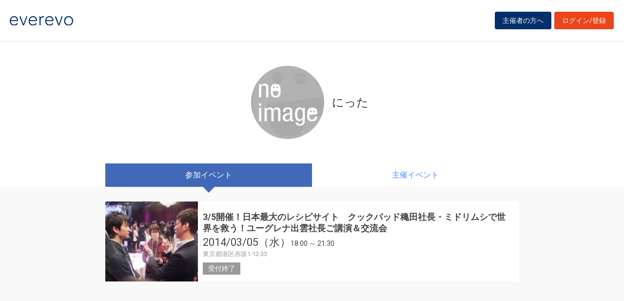

--- FILE ---
content_type: text/css
request_url: https://everevo.com/css/add.css?v=2023962716
body_size: 12857
content:
body.top {
  background: #0a012c; }

.junbo {
  position: relative;
  background: none;
  height: 30vh; }
  @media (min-width: 768px) {
    .junbo {
      height: 55vh; } }
  .junbo h2.hero {
    text-align: center;
    color: #fff;
    font-size: 30px;
    font-weight: bold;
    font-weight: normal;
    font-feature-settings: "palt";
    white-space: nowrap;
    letter-spacing: 0.5em; }
    @media (min-width: 992px) {
      .junbo h2.hero {
        letter-spacing: 1.5em; } }
  .junbo:before {
    opacity: 1.0;
    position: absolute;
    width: 100%;
    height: 100%;
    top: 0;
    left: 0;
    content: '';
    mix-blend-mode: screen; }
    @media (min-width: 768px) {
      .junbo:before {
        background: url(../img/top_bg7.png) center bottom -1px no-repeat;
        background-size: 40%; } }

header .logo img.white {
  display: none; }

@media (min-width: 991px) {
  .gmenu > ul > li > a {
    position: relative; }
    .gmenu > ul > li > a:after {
      position: absolute;
      left: 0px;
      bottom: 6px;
      content: '';
      width: 100%;
      height: 3px;
      background: #e94619; } }
@media (max-width: 991px) {
  header .gmenu {
    position: static;
    transform: scale(1);
    overflow: visible;
    width: auto; }
    header .gmenu > ul > li a {
      padding: 12px 2px;
      border: none;
      background: none;
      color: inherit; } }
header .logo {
  flex: 1; }

header .to_org a {
  background: #052F6B; }

body.lp header,
body.top header {
  background: none;
  border: none; }
  html.fixed body.lp header, html.fixed
  body.top header {
    background: rgba(10, 1, 44, 0.5); }
  body.lp header .gmenu > ul > li > a,
  body.top header .gmenu > ul > li > a {
    color: #fff; }
  body.lp header .to_login a,
  body.top header .to_login a {
    background: transparent;
    border: 1px solid #fff; }
  body.lp header .to_org a,
  body.top header .to_org a {
    background: white;
    color: #052F6B;
    border: 1px solid #fff; }
    body.lp header .to_org a:hover,
    body.top header .to_org a:hover {
      background: rgba(255, 255, 255, 0.7); }
  body.lp header .logo img,
  body.top header .logo img {
    display: none; }
  body.lp header .logo img.white,
  body.top header .logo img.white {
    display: block; }

body.top .item_box {
  padding-top: 10px; }
  @media (min-width: 1220px) {
    body.top .item_box {
      padding-top: 30px;
      width: 1220px;
      border-radius: 10px;
      margin: auto; } }
body.top .box_ttl span.sk-fff {
  background: none;
  color: #fff; }
  body.top .box_ttl span.sk-fff:before, body.top .box_ttl span.sk-fff:after {
    border-color: #fff; }

@media (max-width: 767px) {
  header .to_login a {
    padding-left: 7px;
    padding-right: 7px; } }

header .logo img {
  width: 130px; }

@media (max-width: 374px) {
  header .logo img {
    width: 80px; }

  html.fixed header .logo img {
    width: 80px; } }
footer .logo img {
  width: 100px; }

#background {
  position: absolute;
  z-index: -1;
  opacity: 0.5;
  transform: rotate(180deg); }

@media (min-width: 1250px) {
  .pop_cat_box .container {
    width: 1250px; } }
.pop_cat_box div[class^="col-"] .inner {
  background: #fff;
  padding: 15px;
  border-radius: 10px; }
  @media (max-width: 767px) {
    .pop_cat_box div[class^="col-"] .inner {
      padding: 0; } }
.pop_cat_box div[class^="col-"] p {
  position: static;
  color: inherit; }
.pop_cat_box div[class^="col-"] a > p {
  position: absolute;
  color: #fff;
  font-size: 20px; }
.pop_cat_box div[class^="col-"] .w_item {
  margin-top: 15px; }
  @media (max-width: 767px) {
    .pop_cat_box div[class^="col-"] .w_item {
      display: none; } }
.pop_cat_box div[class^="col-"] .item a {
  display: flex !important;
  border-radius: 0; }
  .pop_cat_box div[class^="col-"] .item a:after {
    content: '';
    background: none; }
.pop_cat_box div[class^="col-"] .item .item_ttl {
  font-size: 14px; }
.pop_cat_box div[class^="col-"] .item .item_datetime .date {
  font-size: 14px; }
.pop_cat_box div[class^="col-"] .item .item_place {
  color: #999;
  font-size: 90%;
  line-height: 1.2; }
.pop_cat_box div[class^="col-"] .item .item_note, .pop_cat_box div[class^="col-"] .item .item_nft {
  color: #fff; }
@media (max-width: 767px) {
  .pop_cat_box div[class^="col-"] a.btn {
    display: none; } }

.item_nft {
  display: inline-block;
  color: #fff;
  background: #ff8196;
  padding-left: 0.5em;
  padding-right: 0.5em; }
  @media (max-width: 767px) {
    .item_nft {
      position: absolute;
      top: 20px;
      left: 60px;
      font-size: 10px; } }

body.lp main {
  padding-top: 0; }

body.lp .spn {
  font-size: 120%; }

main.lp_main section {
  padding-top: 20px;
  padding-bottom: 20px; }
  @media (min-width: 768px) {
    main.lp_main section {
      padding-top: 60px;
      padding-bottom: 60px; } }

main.lp_main .lpJunbo {
  padding-top: 60px;
  padding-bottom: 120px;
  background: url(../img/lp_main.png) #160A5A right bottom no-repeat;
  background-size: 200vw;
  display: flex;
  align-items: center; }
  @media (min-width: 768px) {
    main.lp_main .lpJunbo {
      padding-top: 60px;
      padding-bottom: 60px;
      height: 690px;
      background: url(../img/lp_main.png) #160A5A right center no-repeat;
      background-size: auto; } }
  @media (min-width: 1600px) {
    main.lp_main .lpJunbo {
      background-size: 100vw; } }
  body.lp_user main.lp_main .lpJunbo {
    background: url(../img/lp_main_u.png) #030626 right bottom no-repeat;
    position: relative; }
    @media (max-width: 767px) {
      body.lp_user main.lp_main .lpJunbo {
        padding-top: 100px;
        padding-bottom: 60px; }
        body.lp_user main.lp_main .lpJunbo:before {
          content: '';
          position: absolute;
          top: 0;
          left: 0;
          width: 100%;
          height: 100%;
          background: rgba(0, 0, 0, 0.5); } }
  main.lp_main .lpJunbo > .container {
    display: flex;
    align-items: center; }
    @media (min-width: 1200px) {
      main.lp_main .lpJunbo > .container {
        width: 900px; } }
  main.lp_main .lpJunbo__inner {
    position: relative;
    color: #fff;
    overflow: hidden; }
    main.lp_main .lpJunbo__inner .hero {
      margin-top: 10px;
      line-height: 1.15;
      font-size: 36px;
      font-weight: bold;
      font-feature-settings: "palt"; }
      @media (min-width: 768px) {
        main.lp_main .lpJunbo__inner .hero {
          font-size: 70px; } }
    main.lp_main .lpJunbo__inner .sub_hero {
      font-size: 18px;
      font-weight: bold; }
      @media (min-width: 768px) {
        main.lp_main .lpJunbo__inner .sub_hero {
          font-size: 21px; } }
  main.lp_main .lpJunbo__batch {
    font-size: 16px;
    width: 130px;
    height: 130px;
    text-align: center;
    display: flex;
    justify-content: center;
    align-items: center;
    border-radius: 100%;
    background: yellow;
    color: #111;
    opacity: 0.85;
    line-height: 1.2;
    font-weight: bold;
    margin-left: auto;
    right: 0;
    transform: rotate(-15deg); }
    @media (min-width: 768px) {
      main.lp_main .lpJunbo__batch {
        position: absolute;
        bottom: 10px; } }
  main.lp_main .lpJunbo__sdr {
    background: yellow;
    opacity: 0.85;
    padding: 1px 10px;
    color: #160a5a;
    font-weight: bold;
    transform: skew(45deg);
    margin-left: -30px;
    padding-left: 40px;
    width: calc(100% - 0px);
    font-feature-settings: "palt"; }
    main.lp_main .lpJunbo__sdr .inner {
      display: inline-block;
      transform: skew(-45deg); }
    @media (min-width: 768px) {
      main.lp_main .lpJunbo__sdr {
        width: 90%;
        font-size: 20px; } }
    @media (max-width: 374px) {
      main.lp_main .lpJunbo__sdr {
        font-size: 12px; } }
  main.lp_main .lpJunbo__p {
    font-size: 16px; }
    main.lp_main .lpJunbo__p .sm {
      display: inline-block;
      opacity: 0.7;
      max-width: 42em;
      text-indent: -1em;
      padding-left: 1em; }

body.lp .section__title {
  text-align: center;
  font-size: clamp(26px, 3.3854166667vw, 36px);
  margin-bottom: 40px;
  color: #160a5a;
  font-feature-settings: "palt";
  position: relative; }
  @media (min-width: 768px) {
    body.lp .section__title {
      margin-bottom: 80px; } }
  body.lp .section__title .sm {
    display: block;
    margin-top: 0.5em;
    font-size: 50%; }
  body.lp .section__title:before {
    content: '';
    position: absolute;
    bottom: -1.2em;
    left: 50%;
    width: 1px;
    height: 0.8em;
    background: #111; }

.lp_intro {
  background: #ffff99; }
  .lp_intro .intro__hd {
    font-weight: bold;
    font-size: clamp(20px, 2.6041666667vw, 32px);
    text-align: center;
    font-feature-settings: "palt"; }

.lp_merit .merit__items {
  margin: 0;
  padding: 0;
  list-style: none; }
  @media (min-width: 768px) {
    .lp_merit .merit__items {
      display: flex;
      justify-content: space-evenly; }
      body.lp_user .lp_merit .merit__items {
        flex-direction: column;
        margin-left: auto;
        margin-right: auto;
        width: min(100%, 1000px); }
        body.lp_user .lp_merit .merit__items .meritItem {
          display: flex;
          align-items: center;
          justify-content: space-evenly; }
          body.lp_user .lp_merit .merit__items .meritItem__text {
            text-align: left; }
          body.lp_user .lp_merit .merit__items .meritItem:last-child {
            flex-direction: row-reverse; } }
.lp_merit .meritItem {
  margin-top: 30px;
  text-align: center; }
  .lp_merit .meritItem__pic {
    margin-left: 15px;
    margin-right: 15px; }
    .lp_merit .meritItem__pic img {
      max-width: 70%; }
      @media (min-width: 768px) {
        .lp_merit .meritItem__pic img {
          max-width: none; } }
  .lp_merit .meritItem__hd {
    font-size: clamp(20px, 2.6041666667vw, 28px);
    font-weight: bold; }
  .lp_merit .meritItem__p {
    font-size: 16px; }

.lp_flow {
  background: #F0F0F0; }
  .lp_flow .flow__items {
    margin: 0;
    padding: 0;
    list-style: none; }
    @media (min-width: 768px) {
      .lp_flow .flow__items {
        display: flex;
        justify-content: space-evenly; } }
  .lp_flow .flowItem {
    position: relative;
    text-align: center;
    flex: 1;
    padding: 20px 15px; }
    .lp_flow .flowItem .flowItem__hd {
      font-size: 28px;
      font-weight: bold; }
    .lp_flow .flowItem__b {
      background: #160a5a;
      display: inline-block;
      width: 2em;
      height: 2em;
      line-height: 2em;
      border-radius: 100%;
      color: #fff;
      font-size: 20px; }
    .lp_flow .flowItem__pic {
      margin: 15px; }
    .lp_flow .flowItem__p {
      font-weight: bold; }
    @media (min-width: 768px) {
      .lp_flow .flowItem:not(:first-child) {
        border-left: 1px solid #999; } }
    .lp_flow .flowItem:not(:first-child):after {
      content: '';
      position: absolute;
      width: 20px;
      height: 40px;
      background: url(../img/lp_arr.svg);
      top: -35px;
      left: 50%;
      transform: rotate(90deg) translateY(13px); }
      @media (min-width: 768px) {
        .lp_flow .flowItem:not(:first-child):after {
          top: 50%;
          transform: translateY(-50%);
          left: -2px; } }

.lp_nft .container {
  padding-left: 0;
  padding-right: 0; }
  @media (min-width: 768px) {
    .lp_nft .container {
      padding-left: 15px;
      padding-right: 15px; } }
.lp_nft .nft__items {
  margin: 0;
  padding: 0;
  list-style: none; }
.lp_nft .nftItem {
  position: relative;
  text-align: center;
  flex: 1; }
  .lp_nft .nftItem a {
    color: inherit; }
    .lp_nft .nftItem a:focus {
      outline: none; }
  .lp_nft .nftItem__pic {
    text-align: center; }
    .lp_nft .nftItem__pic img {
      max-width: 80%;
      height: auto;
      margin-left: auto;
      margin-right: auto; }
  .lp_nft .nftItem__p {
    margin-top: 15px;
    margin-left: auto;
    margin-right: auto;
    line-height: 1.5;
    width: 80%; }
    .lp_nft .nftItem__p .b {
      display: block; }
.lp_nft .slick-next, .lp_nft .slick-prev {
  border: 2px solid #777;
  border-left-color: transparent;
  border-bottom-color: transparent; }
  .lp_nft .slick-next:before, .lp_nft .slick-prev:before {
    content: '';
    display: none; }
.lp_nft .slick-prev {
  transform: rotate(-135deg);
  left: -15px; }
.lp_nft .slick-next {
  transform: rotate(45deg);
  right: -15px; }

.lp_cta {
  background: #ffff99;
  text-align: center;
  padding-left: 15px;
  padding-right: 15px;
  margin-left: auto;
  margin-right: auto; }
  .lp_cta .lead {
    font-weight: bold; }
    .lp_cta .lead .sm {
      opacity: 0.8;
      font-weight: normal;
      font-size: 80%; }
  .lp_cta .btn-xlg {
    min-width: 0; }
    @media (max-width: 767px) {
      .lp_cta .btn-xlg {
        font-size: 14px; } }

/*# sourceMappingURL=add.css.map */


--- FILE ---
content_type: application/javascript
request_url: https://everevo.com/bundles/app/js/common.js?v=1364814222
body_size: 1455
content:

$(function() {
    var param = location.search;
    if (param=="?menu-open"){
        $('html').toggleClass('mymenu_open');
        var clean_uri = location.protocol + "//" + location.host + location.pathname;
        window.history.replaceState({}, document.title, clean_uri);
    }

    $('.drawer').click(function(event) {
      $('html').toggleClass('draw_open');
    });
    $('.to_menu').click(function(event) {
      $('html').toggleClass('mymenu_open');
    });
    $('.el-menu-item[href]').click(function(event) {
        window.location.href=$(this).attr('href');
    });
});


//menu fix
$(window).on('load resize scroll', function() {
    navfix();
});
function navfix() {
    if (window.matchMedia('(min-width:768px)').matches) {
        var ele = $('html');
        if ($(window).scrollTop() > 180) {
            ele.addClass('fixed');
        } else {
            ele.removeClass('fixed');
        }
    }
}

//dropmenu

$(window).on('load resize scroll', function() {
if (!window.matchMedia('min-width:992px)').matches) {
$(document).on('touchstart', function(event) {
     this.isTouch = true;
});
$(document).on('touchmove', function(event) {
    this.isTouch = false;
});
$(document).on('touchend click', function(event) {
    if (this.isTouch == true) {
    $('.more_menu').css({"height":"0x;"})
    }
});
}
});

// $('a:not([href^="#"])').each(function(index, el) {
//     $(this).attr('href',$(this).attr('href')+'?log=in')
// });



--- FILE ---
content_type: application/javascript
request_url: https://everevo.com/js/routing?callback=fos.Router.setData
body_size: 3743
content:
/**/fos.Router.setData({"base_url":"","routes":{"account_search":{"tokens":[["text","\/account\/search"]],"defaults":[],"requirements":[],"hosttokens":[],"methods":[],"schemes":[]},"top":{"tokens":[["text","\/"]],"defaults":[],"requirements":[],"hosttokens":[],"methods":[],"schemes":[]},"old_myevent_new":{"tokens":[["text","\/myevent\/new"]],"defaults":[],"requirements":[],"hosttokens":[],"methods":[],"schemes":[]},"event_list":{"tokens":[["text","\/list"]],"defaults":[],"requirements":[],"hosttokens":[],"methods":[],"schemes":[]},"event_detail":{"tokens":[["variable","\/","\\d+","id"],["text","\/event"]],"defaults":[],"requirements":{"id":"\\d+"},"hosttokens":[],"methods":[],"schemes":[]},"event_new":{"tokens":[["text","\/event\/new"]],"defaults":[],"requirements":[],"hosttokens":[],"methods":[],"schemes":[]},"event_edit":{"tokens":[["variable","\/","\\d+","id"],["text","\/event\/edit"]],"defaults":[],"requirements":{"id":"\\d+"},"hosttokens":[],"methods":[],"schemes":[]},"event_option":{"tokens":[["variable","\/","\\d+","id"],["text","\/event\/option"]],"defaults":[],"requirements":{"id":"\\d+"},"hosttokens":[],"methods":[],"schemes":[]},"event_order":{"tokens":[["variable","\/","\\d+","id"],["text","\/event\/order"]],"defaults":[],"requirements":{"id":"\\d+"},"hosttokens":[],"methods":[],"schemes":[]},"event_order_cancel":{"tokens":[["text","\/cancel"],["variable","\/","\\d+","id"],["text","\/event\/order"]],"defaults":[],"requirements":{"id":"\\d+"},"hosttokens":[],"methods":[],"schemes":[]},"event_order_process_cancel":{"tokens":[["text","\/process_cancel"],["variable","\/","\\d+","id"],["text","\/event\/order"]],"defaults":[],"requirements":{"id":"\\d+"},"hosttokens":[],"methods":[],"schemes":[]},"event_manage":{"tokens":[["variable","\/","\\d+","id"],["text","\/event\/manage"]],"defaults":[],"requirements":{"id":"\\d+"},"hosttokens":[],"methods":[],"schemes":[]},"event_manage_order":{"tokens":[["variable","\/","\\d+","id"],["text","\/event\/manage\/order"]],"defaults":[],"requirements":{"id":"\\d+"},"hosttokens":[],"methods":[],"schemes":[]},"event_contact":{"tokens":[["variable","\/","\\d+","id"],["text","\/event\/contact"]],"defaults":[],"requirements":{"id":"\\d+"},"hosttokens":[],"methods":[],"schemes":[]},"event_order_receipt_input":{"tokens":[["text","\/receipt_input"],["variable","\/","\\d+","id"],["text","\/event\/order"]],"defaults":[],"requirements":{"id":"\\d+"},"hosttokens":[],"methods":[],"schemes":[]},"event_order_receipt":{"tokens":[["text","\/receipt"],["variable","\/","\\d+","id"],["text","\/event\/order"]],"defaults":[],"requirements":{"id":"\\d+"},"hosttokens":[],"methods":[],"schemes":[]},"chat_room":{"tokens":[["text","\/chat\/room"]],"defaults":[],"requirements":[],"hosttokens":[],"methods":[],"schemes":[]},"event_notice":{"tokens":[["variable","\/","\\d+","id"],["text","\/event_notice"]],"defaults":[],"requirements":{"id":"\\d+"},"hosttokens":[],"methods":[],"schemes":[]},"event_notice_query":{"tokens":[["text","\/event_notice\/query"]],"defaults":[],"requirements":[],"hosttokens":[],"methods":[],"schemes":[]},"message_history":{"tokens":[["variable","\/","\\d+","id"],["text","\/message_history"]],"defaults":[],"requirements":{"id":"\\d+"},"hosttokens":[],"methods":[],"schemes":[]},"ticket_finish":{"tokens":[["variable","\/","\\d+","orderId"],["text","\/ticket"],["variable","\/","\\d+","id"],["text","\/event"]],"defaults":[],"requirements":{"id":"\\d+","orderId":"\\d+"},"hosttokens":[],"methods":["POST"],"schemes":[]},"ticket_detail":{"tokens":[["variable","\/","\\d+","code"],["text","\/ticket"]],"defaults":[],"requirements":{"code":"\\d+"},"hosttokens":[],"methods":[],"schemes":[]}},"prefix":"","host":"everevo.com","port":"","scheme":"https"});